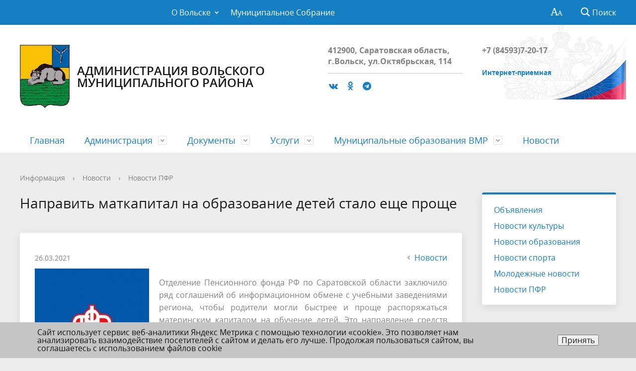

--- FILE ---
content_type: text/html; charset=UTF-8
request_url: http://www.xn--b1aqclq9d.xn--p1ai/about/info/news/1411/
body_size: 52055
content:
<!DOCTYPE html>
<html>
<head>
	<meta charset="utf-8">
	<title>Направить маткапитал на образование детей стало еще проще</title>
	<meta http-equiv="X-UA-Compatible" content="IE=edge">
	<meta name="viewport" content="width=device-width, initial-scale=1">
	<link rel="icon" href="/bitrix/templates/gos_modern_blue_s1/favicon.png">
<meta 
	name="sputnik-verification" 
	content="undefined"
/>
<script src="https://pos.gosuslugi.ru/bin/script.min.js"></script>

<script src="https://use.fontawesome.com/32908e119d.js"></script>

	<script data-skip-moving="true">
		function loadFont(t,e,n,o){function a(){if(!window.FontFace)return!1;var t=new FontFace("t",'url("data:application/font-woff2,") format("woff2")',{}),e=t.load();try{e.then(null,function(){})}catch(n){}return"loading"===t.status}var r=navigator.userAgent,s=!window.addEventListener||r.match(/(Android (2|3|4.0|4.1|4.2|4.3))|(Opera (Mini|Mobi))/)&&!r.match(/Chrome/);if(!s){var i={};try{i=localStorage||{}}catch(c){}var d="x-font-"+t,l=d+"url",u=d+"css",f=i[l],h=i[u],p=document.createElement("style");if(p.rel="stylesheet",document.head.appendChild(p),!h||f!==e&&f!==n){var w=n&&a()?n:e,m=new XMLHttpRequest;m.open("GET",w),m.onload=function(){m.status>=200&&m.status<400&&(i[l]=w,i[u]=m.responseText,o||(p.textContent=m.responseText))},m.send()}else p.textContent=h}}

		loadFont('OpenSans', '/bitrix/templates/gos_modern_blue_s1/opensans.css', '/bitrix/templates/gos_modern_blue_s1/opensans-woff2.css');
	</script>
	<meta http-equiv="Content-Type" content="text/html; charset=UTF-8" />
<link href="/bitrix/cache/css/s1/gos_modern_blue_s1/template_c3b12b6939a66386c77c5acbbad70a31/template_c3b12b6939a66386c77c5acbbad70a31_v1.css?1730630670215803" type="text/css"  data-template-style="true" rel="stylesheet" />
<script type="text/javascript">if(!window.BX)window.BX={};if(!window.BX.message)window.BX.message=function(mess){if(typeof mess==='object'){for(let i in mess) {BX.message[i]=mess[i];} return true;}};</script>
<script type="text/javascript">(window.BX||top.BX).message({'JS_CORE_LOADING':'Загрузка...','JS_CORE_NO_DATA':'- Нет данных -','JS_CORE_WINDOW_CLOSE':'Закрыть','JS_CORE_WINDOW_EXPAND':'Развернуть','JS_CORE_WINDOW_NARROW':'Свернуть в окно','JS_CORE_WINDOW_SAVE':'Сохранить','JS_CORE_WINDOW_CANCEL':'Отменить','JS_CORE_WINDOW_CONTINUE':'Продолжить','JS_CORE_H':'ч','JS_CORE_M':'м','JS_CORE_S':'с','JSADM_AI_HIDE_EXTRA':'Скрыть лишние','JSADM_AI_ALL_NOTIF':'Показать все','JSADM_AUTH_REQ':'Требуется авторизация!','JS_CORE_WINDOW_AUTH':'Войти','JS_CORE_IMAGE_FULL':'Полный размер'});</script>

<script type="text/javascript" src="/bitrix/js/main/core/core.min.js?1683878899220477"></script>

<script>BX.setJSList(['/bitrix/js/main/core/core_ajax.js','/bitrix/js/main/core/core_promise.js','/bitrix/js/main/polyfill/promise/js/promise.js','/bitrix/js/main/loadext/loadext.js','/bitrix/js/main/loadext/extension.js','/bitrix/js/main/polyfill/promise/js/promise.js','/bitrix/js/main/polyfill/find/js/find.js','/bitrix/js/main/polyfill/includes/js/includes.js','/bitrix/js/main/polyfill/matches/js/matches.js','/bitrix/js/ui/polyfill/closest/js/closest.js','/bitrix/js/main/polyfill/fill/main.polyfill.fill.js','/bitrix/js/main/polyfill/find/js/find.js','/bitrix/js/main/polyfill/matches/js/matches.js','/bitrix/js/main/polyfill/core/dist/polyfill.bundle.js','/bitrix/js/main/core/core.js','/bitrix/js/main/polyfill/intersectionobserver/js/intersectionobserver.js','/bitrix/js/main/lazyload/dist/lazyload.bundle.js','/bitrix/js/main/polyfill/core/dist/polyfill.bundle.js','/bitrix/js/main/parambag/dist/parambag.bundle.js']);
</script>
<script type="text/javascript">(window.BX||top.BX).message({'pull_server_enabled':'N','pull_config_timestamp':'0','pull_guest_mode':'N','pull_guest_user_id':'0'});(window.BX||top.BX).message({'PULL_OLD_REVISION':'Для продолжения корректной работы с сайтом необходимо перезагрузить страницу.'});</script>
<script type="text/javascript">(window.BX||top.BX).message({'LANGUAGE_ID':'ru','FORMAT_DATE':'DD.MM.YYYY','FORMAT_DATETIME':'DD.MM.YYYY HH:MI:SS','COOKIE_PREFIX':'BITRIX_SM','SERVER_TZ_OFFSET':'10800','UTF_MODE':'Y','SITE_ID':'s1','SITE_DIR':'/','USER_ID':'','SERVER_TIME':'1770064280','USER_TZ_OFFSET':'0','USER_TZ_AUTO':'Y','bitrix_sessid':'013e8ea6c45fa5670be65c8bedd21204'});</script>


<script type="text/javascript" src="/bitrix/js/pull/protobuf/protobuf.min.js?168387778876433"></script>
<script type="text/javascript" src="/bitrix/js/pull/protobuf/model.min.js?168387778814190"></script>
<script type="text/javascript" src="/bitrix/js/rest/client/rest.client.min.js?16838778849240"></script>
<script type="text/javascript" src="/bitrix/js/pull/client/pull.client.min.js?168387886348309"></script>
<script type="text/javascript">BX.setJSList(['/bitrix/templates/gos_modern_blue_s1/js/-jquery.min.js','/bitrix/templates/gos_modern_blue_s1/js/js.cookie.min.js','/bitrix/templates/gos_modern_blue_s1/js/jquery.shorten.js','/bitrix/templates/gos_modern_blue_s1/js/jquery.formstyler.min.js','/bitrix/templates/gos_modern_blue_s1/js/jquery.matchHeight-min.js','/bitrix/templates/gos_modern_blue_s1/js/jquery.mobileNav.min.js','/bitrix/templates/gos_modern_blue_s1/js/jquery.tabsToSelect.min.js','/bitrix/templates/gos_modern_blue_s1/js/owl.carousel.min.js','/bitrix/templates/gos_modern_blue_s1/js/perfect-scrollbar.jquery.min.js','/bitrix/templates/gos_modern_blue_s1/js/responsive-tables.js','/bitrix/templates/gos_modern_blue_s1/js/special_version.js','/bitrix/templates/gos_modern_blue_s1/js/main.js','/bitrix/components/bitrix/search.title/script.js']);</script>
<script type="text/javascript">BX.setCSSList(['/bitrix/templates/gos_modern_blue_s1/special_version.css','/bitrix/components/niges/cookiesaccept/templates/.default/style.css','/bitrix/templates/gos_modern_blue_s1/styles.css','/bitrix/templates/gos_modern_blue_s1/template_styles.css']);</script>
<script type="text/javascript">
					(function () {
						"use strict";

						var counter = function ()
						{
							var cookie = (function (name) {
								var parts = ("; " + document.cookie).split("; " + name + "=");
								if (parts.length == 2) {
									try {return JSON.parse(decodeURIComponent(parts.pop().split(";").shift()));}
									catch (e) {}
								}
							})("BITRIX_CONVERSION_CONTEXT_s1");

							if (cookie && cookie.EXPIRE >= BX.message("SERVER_TIME"))
								return;

							var request = new XMLHttpRequest();
							request.open("POST", "/bitrix/tools/conversion/ajax_counter.php", true);
							request.setRequestHeader("Content-type", "application/x-www-form-urlencoded");
							request.send(
								"SITE_ID="+encodeURIComponent("s1")+
								"&sessid="+encodeURIComponent(BX.bitrix_sessid())+
								"&HTTP_REFERER="+encodeURIComponent(document.referrer)
							);
						};

						if (window.frameRequestStart === true)
							BX.addCustomEvent("onFrameDataReceived", counter);
						else
							BX.ready(counter);
					})();
				</script>
<script type="text/javascript">
if (window == window.top) {
	document.addEventListener("DOMContentLoaded", function() {
		var div = document.createElement("div"); div.innerHTML = ' <div id="nca-cookiesaccept-line" class="nca-cookiesaccept-line style-3 "> <div id="nca-nca-position-left"id="nca-bar" class="nca-bar nca-style- nca-animation-none nca-position-left"> <div class="nca-cookiesaccept-line-text">Сайт использует сервис веб-аналитики Яндекс Метрика с помощью технологии «cookie». Это позволяет нам анализировать взаимодействие посетителей с сайтом и делать его лучше. Продолжая пользоваться сайтом, вы соглашаетесь с использованием файлов cookie</div> <div><button type="button" id="nca-cookiesaccept-line-accept-btn" onclick="ncaCookieAcceptBtn()" >Принять</button></div> </div> </div> ';
		document.body.appendChild(div);
	});
}
function ncaCookieAcceptBtn(){ 
	var alertWindow = document.getElementById("nca-cookiesaccept-line"); alertWindow.remove();
	var cookie_string = "NCA_COOKIE_ACCEPT_1" + "=" + escape("Y"); 
	var expires = new Date((new Date).getTime() + (1000 * 60 * 60 * 24 * 1500)); 
	cookie_string += "; expires=" + expires.toUTCString(); 
	cookie_string += "; path=" + escape ("/"); 
	document.cookie = cookie_string; 	
}
function ncaCookieAcceptCheck(){
	var closeCookieValue = "N"; 
	var value = "; " + document.cookie;
	var parts = value.split("; " + "NCA_COOKIE_ACCEPT_1" + "=");
	if (parts.length == 2) { 
		closeCookieValue = parts.pop().split(";").shift(); 
	}
	if(closeCookieValue != "Y") { 
		/*document.head.insertAdjacentHTML("beforeend", "<style>#nca-cookiesaccept-line {display:flex}</style>")*/
	} else { 
		document.head.insertAdjacentHTML("beforeend", "<style>#nca-cookiesaccept-line {display:none}</style>")
	}
}
ncaCookieAcceptCheck();
</script>
 <style> .nca-cookiesaccept-line { box-sizing: border-box !important; margin: 0 !important; border: none !important; width: 100% !important; min-height: 10px !important; max-height: 250px !important; display: block; clear: both !important; padding: 12px !important; position: fixed; bottom: 0px !important; opacity: 1; transform: translateY(0%); z-index: 99999; } .nca-cookiesaccept-line > div { display: flex; align-items: center; } .nca-cookiesaccept-line > div > div { padding-left: 5%; padding-right: 5%; } .nca-cookiesaccept-line a { color: inherit; text-decoration:underline; } @media screen and (max-width:767px) { .nca-cookiesaccept-line > div > div { padding-left: 1%; padding-right: 1%; } } </style> 



<script type="text/javascript"  src="/bitrix/cache/js/s1/gos_modern_blue_s1/template_d653d90ecbaebfef1cbb95181b528bfb/template_d653d90ecbaebfef1cbb95181b528bfb_v1.js?1730630670219736"></script>
<script type="text/javascript">var _ba = _ba || []; _ba.push(["aid", "8e8f3a1d6f5d9a432a9955c29ec2194d"]); _ba.push(["host", "www.xn--b1aqclq9d.xn--p1ai"]); (function() {var ba = document.createElement("script"); ba.type = "text/javascript"; ba.async = true;ba.src = (document.location.protocol == "https:" ? "https://" : "http://") + "bitrix.info/ba.js";var s = document.getElementsByTagName("script")[0];s.parentNode.insertBefore(ba, s);})();</script>


</head>

<body>
<div class="mb-hide"></div>
<div class="body-wrapper clearfix">
    <div class="special-settings">
        <div class="container special-panel-container">
            <div class="content">
                <div class="aa-block aaFontsize">
                    <div class="fl-l">Размер:</div>
                    <a class="aaFontsize-small" data-aa-fontsize="small" href="#" title="Уменьшенный размер шрифта">A</a><!--
				 --><a class="aaFontsize-normal a-current" href="#" data-aa-fontsize="normal" title="Нормальный размер шрифта">A</a><!--
				 --><a class="aaFontsize-big" data-aa-fontsize="big" href="#" title="Увеличенный размер шрифта">A</a>
                </div>
                <div class="aa-block aaColor">
                    Цвет:
                    <a class="aaColor-black a-current" data-aa-color="black" href="#" title="Черным по белому"><span>C</span></a><!--
				 --><a class="aaColor-yellow" data-aa-color="yellow" href="#" title="Желтым по черному"><span>C</span></a><!--
				 --><a class="aaColor-blue" data-aa-color="blue" href="#" title="Синим по голубому"><span>C</span></a>
                </div>

                <div class="aa-block aaImage">
                    Изображения
				<span class="aaImage-wrapper">
					<a class="aaImage-on a-current" data-aa-image="on" href="#">Вкл.</a><!--
					 --><a class="aaImage-off" data-aa-image="off" href="#">Выкл.</a>
				</span>
                </div>
                <span class="aa-block"><a href="/?set-aa=normal" data-aa-off><i class="icon icon-special-version"></i> Обычная версия сайта</a></span>
            </div>
        </div> <!-- .container special-panel-container -->
    </div> <!-- .special-settings -->

	<header>

		<div class="container container-top-header">
			<div class="content">
				<div class="col col-mb-5 col-3 col-dt-2 col-ld-3">
                    <!--'start_frame_cache_auth-area'-->					<!-- <a class="top-header-link" href="/auth/"><i class="icon icon-lk"></i><span class="col-mb-hide col-hide col-dt-hide"> Войти</span></a>-->
					    <!--'end_frame_cache_auth-area'-->				</div>
				<div class="col col-mb-hide col-7 col-dt-8 col-ld-7">
					    <div class="top-header-nav">
        <ul class="top-header-nav-ul">
                                                                    <li class="parent">
                        <a tabindex="1" href="/o-volske/">О Вольске</a>
                        <ul class="second-level">
                                                                                        <li><a href="/o-volske/istoriya.php">История</a></li>
                                                                        <li><a href="/o-volske/simvolika.php">Символика</a></li>
                                                                        <li><a href="/o-volske/ustav-vmr.php">Устав ВМР</a></li>
                                                                        <li><a href="/o-volske/pasport-vmr.php">Паспорт ВМР</a></li>
                                                                        <li><a href="/o-volske/grazhdanskoe-obshchestvo/">Гражданское общество</a></li>
                                                                        <li><a href="/o-volske/smi-volskogo-rayona.php">СМИ Вольского района</a></li>
                                                            </ul></li>
                                        <li><a href="http://volsk-ms.ru/">Муниципальное Собрание</a></li>
                                                </ul>
    </div>
				</div>

				<div class="col col-mb-7 col-2 col-dt-2">
					<div class="top-header-right-side">
						<span class="aa-hide" itemprop="Copy"><a class="fl-r top-header-link ta-center" href="/?set-aa=special" data-aa-on><i class="icon icon-special-version"></i></a></span>

						<div class="search-block fl-r">
							<div class="search-button"><i class="icon icon-search"></i> <span class="col-mb-hide col-hide col-dt-hide">Поиск</span></div>
                            
<div class="container container-search">
    <div class="content">
        <div class="col col-mb-12" id="searchTitle">
	        <form action="/search/index.php">
                <div class="search-form-block">
                    <i class="icon icon-search-white"></i>
                    <div class="search-close-button"><i class="icon icon-close"></i></div>
                    <div class="ov-h">
                        <input id="title-search-input" class="search-input" type="text" name="q" autocomplete="off">
                    </div>
                </div>
            </form>
            <div class="search-suggestions">
                <a href="#" class="btn btn-cta">Все результаты</a>
            </div>
        </div>
    </div>
</div>

<script>

function JCTitleSearchModern(arParams)
{
	var _this = this;

	this.arParams = {
		'AJAX_PAGE': arParams.AJAX_PAGE,
		'CONTAINER_ID': arParams.CONTAINER_ID,
		'INPUT_ID': arParams.INPUT_ID,
		'MIN_QUERY_LEN': parseInt(arParams.MIN_QUERY_LEN)
	};
	if(arParams.WAIT_IMAGE)
		this.arParams.WAIT_IMAGE = arParams.WAIT_IMAGE;
	if(arParams.MIN_QUERY_LEN <= 0)
		arParams.MIN_QUERY_LEN = 1;

	this.cache = [];
	this.cache_key = null;

	this.startText = '';
	this.currentRow = -1;
	this.RESULT = null;
	this.CONTAINER = null;
	this.INPUT = null;
	this.WAIT = null;

	this.ShowResult = function(result)
	{
		var suggestions = document.getElementsByClassName('search-suggestions');
		suggestions[0].innerHTML = result;
	}

	this.onKeyPress = function(keyCode)
	{
		var tbl = BX.findChild(_this.RESULT, {'tag':'div','class':'search-result'}, true);
		if(!tbl)
			return false;

		var cnt = tbl.rows.length;

		switch (keyCode)
		{
			case 27: // escape key - close search div
				_this.RESULT.style.display = 'none';
				_this.currentRow = -1;
				_this.UnSelectAll();
				return true;

			case 40: // down key - navigate down on search results
				if(_this.RESULT.style.display == 'none')
					_this.RESULT.style.display = 'block';

				var first = -1;
				for(var i = 0; i < cnt; i++)
				{
					if(!BX.findChild(tbl.rows[i], {'class':'title-search-separator'}, true))
					{
						if(first == -1)
							first = i;

						if(_this.currentRow < i)
						{
							_this.currentRow = i;
							break;
						}
						else if(tbl.rows[i].className == 'title-search-selected')
						{
							tbl.rows[i].className = '';
						}
					}
				}

				if(i == cnt && _this.currentRow != i)
					_this.currentRow = first;

				tbl.rows[_this.currentRow].className = 'title-search-selected';
				return true;

			case 38: // up key - navigate up on search results
				if(_this.RESULT.style.display == 'none')
					_this.RESULT.style.display = 'block';

				var last = -1;
				for(var i = cnt-1; i >= 0; i--)
				{
					if(!BX.findChild(tbl.rows[i], {'class':'title-search-separator'}, true))
					{
						if(last == -1)
							last = i;

						if(_this.currentRow > i)
						{
							_this.currentRow = i;
							break;
						}
						else if(tbl.rows[i].className == 'title-search-selected')
						{
							tbl.rows[i].className = '';
						}
					}
				}

				if(i < 0 && _this.currentRow != i)
					_this.currentRow = last;

				tbl.rows[_this.currentRow].className = 'title-search-selected';
				return true;

			case 13: // enter key - choose current search result
				if(_this.RESULT.style.display == 'block')
				{
					for(var i = 0; i < cnt; i++)
					{
						if(_this.currentRow == i)
						{
							if(!BX.findChild(tbl.rows[i], {'class':'title-search-separator'}, true))
							{
								var a = BX.findChild(tbl.rows[i], {'tag':'a'}, true);
								if(a)
								{
									window.location = a.href;
									return true;
								}
							}
						}
					}
				}
				return false;
		}

		return false;
	}

	this.onTimeout = function()
	{
		_this.onChange(function(){
			setTimeout(_this.onTimeout, 500);
		});
	}

	this.onChange = function(callback)
	{
		if(_this.INPUT.value != _this.oldValue && _this.INPUT.value != _this.startText)
		{
			_this.oldValue = _this.INPUT.value;
			if(_this.INPUT.value.length >= _this.arParams.MIN_QUERY_LEN)
			{
				_this.cache_key = _this.arParams.INPUT_ID + '|' + _this.INPUT.value;
				if(_this.cache[_this.cache_key] == null)
				{
					if(_this.WAIT)
					{
						var pos = BX.pos(_this.INPUT);
						var height = (pos.bottom - pos.top)-2;
						_this.WAIT.style.top = (pos.top+1) + 'px';
						_this.WAIT.style.height = height + 'px';
						_this.WAIT.style.width = height + 'px';
						_this.WAIT.style.left = (pos.right - height + 2) + 'px';
						_this.WAIT.style.display = 'block';
					}

					BX.ajax.post(
						_this.arParams.AJAX_PAGE,
						{
							'ajax_call':'y',
							'INPUT_ID':_this.arParams.INPUT_ID,
							'q':_this.INPUT.value,
							'l':_this.arParams.MIN_QUERY_LEN
						},
						function(result)
						{
							_this.cache[_this.cache_key] = result;
							_this.ShowResult(result);
							_this.currentRow = -1;
							_this.EnableMouseEvents();
							if(_this.WAIT)
								_this.WAIT.style.display = 'none';
							if (!!callback)
								callback();
						}
					);
					return;
				}
				else
				{
					_this.ShowResult(_this.cache[_this.cache_key]);
					_this.currentRow = -1;
					_this.EnableMouseEvents();
				}
			}
			else
			{
				_this.RESULT.style.display = 'none';
				_this.currentRow = -1;
				_this.UnSelectAll();
			}
		}
		if (!!callback)
			callback();
	}

	this.UnSelectAll = function()
	{
		var tbl = BX.findChild(_this.RESULT, {'tag':'div','class':'search-result'}, true);
		if(tbl)
		{
			var cnt = tbl.rows.length;
			for(var i = 0; i < cnt; i++)
				tbl.rows[i].className = '';
		}
	}

	this.EnableMouseEvents = function()
	{
		var tbl = BX.findChild(_this.RESULT, {'tag':'div','class':'search-result'}, true);
		if(tbl)
		{
			var cnt = tbl.rows.length;
			for(var i = 0; i < cnt; i++)
				if(!BX.findChild(tbl.rows[i], {'class':'title-search-separator'}, true))
				{
					tbl.rows[i].id = 'row_' + i;
					tbl.rows[i].onmouseover = function (e) {
						if(_this.currentRow != this.id.substr(4))
						{
							_this.UnSelectAll();
							this.className = 'title-search-selected';
							_this.currentRow = this.id.substr(4);
						}
					};
					tbl.rows[i].onmouseout = function (e) {
						this.className = '';
						_this.currentRow = -1;
					};
				}
		}
	}

	this.onFocusLost = function(hide)
	{
		setTimeout(function(){_this.RESULT.style.display = 'none';}, 250);
	}

	this.onFocusGain = function()
	{
		if(_this.RESULT.innerHTML.length)
			_this.ShowResult();
	}

	this.onKeyDown = function(e)
	{
		if(!e)
			e = window.event;

		if (_this.RESULT.style.display == 'block')
		{
			if(_this.onKeyPress(e.keyCode))
				return BX.PreventDefault(e);
		}
	}

	this.Init = function()
	{
		this.CONTAINER = document.getElementById(this.arParams.CONTAINER_ID);
		this.RESULT = document.body.appendChild(document.createElement("DIV"));
		this.RESULT.className = 'search-suggestions';
		this.INPUT = document.getElementById(this.arParams.INPUT_ID);
		this.startText = this.oldValue = this.INPUT.value;
		BX.bind(this.INPUT, 'focus', function() {_this.onFocusGain()});
		BX.bind(this.INPUT, 'blur', function() {_this.onFocusLost()});

		if(BX.browser.IsSafari() || BX.browser.IsIE())
			this.INPUT.onkeydown = this.onKeyDown;
		else
			this.INPUT.onkeypress = this.onKeyDown;

		if(this.arParams.WAIT_IMAGE)
		{
			this.WAIT = document.body.appendChild(document.createElement("DIV"));
			this.WAIT.style.backgroundImage = "url('" + this.arParams.WAIT_IMAGE + "')";
			if(!BX.browser.IsIE())
				this.WAIT.style.backgroundRepeat = 'none';
			this.WAIT.style.display = 'none';
			this.WAIT.style.position = 'absolute';
			this.WAIT.style.zIndex = '1100';
		}

		BX.bind(this.INPUT, 'bxchange', function() {_this.onChange()});
	}

	BX.ready(function (){_this.Init(arParams)});
}

	BX.ready(function(){
		new JCTitleSearchModern({
			'AJAX_PAGE' : '/about/info/news/1411/',
			'CONTAINER_ID': 'searchTitle',
			'INPUT_ID': 'title-search-input',
			'MIN_QUERY_LEN': 2
		});
	});
</script>
						</div>
					</div>
				</div> <!-- .col col-mb-7 col-2 col-dt-2 -->
			</div> <!-- .content -->
		</div> <!-- .container container-top-header -->

		<div class="container container-white-head pt30">
			<div class="content">
				<div class="col col-mb-12 col-dt-6 col-margin-bottom">
                    <a href="/" class="logo">
                        <img src="/upload/coats/user/volsk-gerb1.jpg" />
                        Администрация Вольского муниципального района                    </a>
				</div> <!-- .col col-mb-12 col-dt-6 col-margin-bottom -->
				<div class="col col-mb-12 col-6 col-dt-3 mt10 col-margin-bottom">
                    <b>412900, Саратовская область, г.Вольск, ул.Октябрьская, 114</b><br><small class="text-light"><hr>
 <a href="https://vk.com/public202324284" target="_blank"><i class="fa fa-vk fa-lg fa-fw"></i></a>&nbsp;&nbsp;&nbsp; <a href="https://ok.ru/group/60338147033185" target="_blank"><i class="fa fa-odnoklassniki fa-lg fa-fw"></i></a>&nbsp;&nbsp;&nbsp; <a href="https://t.me/admVMR" target="_blank"><i class="fa fa-telegram fa-lg fa-fw"></i></a></small>
				</div> <!-- .col col-mb-12 col-6 col-dt-3 mt10 col-margin-bottom -->
				<div class="col col-mb-12 col-6 col-dt-3 mt10 col-margin-bottom">
                    <b>+7 (84593)7-20-17<br>
</b><br><small class="text-light"><b><a href="http://xn--b1aqclq9d.xn--p1ai/feedback/new/">Интернет-приемная</a></b></small>
				</div> <!-- .col col-mb-12 col-6 col-dt-3 mt10 col-margin-bottom -->
			</div> <!-- .content -->
		</div> <!-- .container container-white pt10 -->

		<div class="container container-top-navigation">
			<div class="content">
				<div class="col col-mb-hide col-12">
					<div class="top-nav-block">
                            <ul>
                                <li><a href="/index.php">Главная</a></li>
                                                                <li class="parent">
                    <a tabindex="1" href="/administratsiya/">Администрация</a>
                    <div class="second-level container">
                        <div class="content">
                            <div class="col col-mb-12">
                                <div class="content">
                                    <ul class="clearfix">
                                                            <li><a href="/administratsiya/glava-vmr.php">Глава ВМР</a></li>
                                                <li><a href="/administratsiya/struktura-administratsii/">Структура администрации</a></li>
                                                <li><a href="/administratsiya/mun-sluzhba.php">Муниципальная служба</a></li>
                                                <li><a href="/administratsiya/svedeniya-o-dokhodakh/">Сведения о доходах</a></li>
                                                <li><a href="/administratsiya/uchetnaya-politika/">Учетная политика</a></li>
                                                <li><a href="http://xn--b1aqclq9d.xn--p1ai/contacts/kontakty-administratsii-volskogo-munitsipalnogo-rayona.php">Контакты администрации ВМР</a></li>
                                        </ul></div></div></div></div></li>
                                            <li class="parent">
                    <a tabindex="1" href="/regulatory/">Документы</a>
                    <div class="second-level container">
                        <div class="content">
                            <div class="col col-mb-12">
                                <div class="content">
                                    <ul class="clearfix">
                                                            <li><a href="/regulatory/index.php">Нормативные правовые акты</a></li>
                                                <li><a href="/regulatory/bills/">Проекты</a></li>
                                                <li><a href="/regulatory/appeals/">Порядок обжалования</a></li>
                                                <li><a href="/regulatory/grad/">Градостроительство</a></li>
                                                <li><a href="/regulatory/obrabotka-personalnykh-dannykh/">Обработка персональных данных</a></li>
                                                <li><a href="/regulatory/ministerstvo-yustitsii/">Министерство юстиции РФ</a></li>
                                                <li><a href="/regulatory/kontrol-nadzor/">Контрольно-надзорная деятельность</a></li>
                                                <li><a href="/regulatory/strateg-plan/">Документы стратегического планирования</a></li>
                                        </ul></div></div></div></div></li>
                                            <li class="parent">
                    <a tabindex="1" href="/uslugi/">Услуги</a>
                    <div class="second-level container">
                        <div class="content">
                            <div class="col col-mb-12">
                                <div class="content">
                                    <ul class="clearfix">
                                                            <li><a href="/uslugi/mun-uslugi/">Муниципальные услуги</a></li>
                                        </ul></div></div></div></div></li>
                                            <li class="parent">
                    <a tabindex="1" href="/mun-obr-vmr/">Муниципальные образования ВМР</a>
                    <div class="second-level container">
                        <div class="content">
                            <div class="col col-mb-12">
                                <div class="content">
                                    <ul class="clearfix">
                                                            <li><a href="/mun-obr-vmr/gorod-volsk/">МО город Вольск</a></li>
                                                <li><a href="/mun-obr-vmr/baranovskoe-mo/">Барановское МО</a></li>
                                                <li><a href="/mun-obr-vmr/belogornovskoe-mo/">Белогорновское МО</a></li>
                                                <li><a href="/mun-obr-vmr/verkhnechernavskoe-mo/">Верхнечернавское МО</a></li>
                                                <li><a href="/mun-obr-vmr/koloyarskoe-mo/">Колоярское МО</a></li>
                                                <li><a href="/mun-obr-vmr/kryazhimskoe-mo/">Кряжимское МО</a></li>
                                                <li><a href="/mun-obr-vmr/kurilovskoe-mo/">Куриловское МО</a></li>
                                                <li><a href="/mun-obr-vmr/mezhdurechenskoe-mo/">Междуреченское МО</a></li>
                                                <li><a href="/mun-obr-vmr/nizhnechernavskoe-mo/">Нижнечернавское МО</a></li>
                                                <li><a href="/mun-obr-vmr/sennoe-mo/">Сенное МО</a></li>
                                                <li><a href="/mun-obr-vmr/talalikhinskoe-mo/">Талалихинское МО</a></li>
                                                <li><a href="/mun-obr-vmr/shirokobuerakskoe-mo/">Широкобуеракское МО</a></li>
                                                <li><a href="/mun-obr-vmr/pokrovskoe-mo/">Покровское МО</a></li>
                                                <li><a href="/mun-obr-vmr/tersinskoe-mo/">Терсинское МО</a></li>
                                                <li><a href="/mun-obr-vmr/cherkasskoe-mo/">Черкасское МО</a></li>
                                        </ul></div></div></div></div></li>
                            <li><a href="http://xn--b1aqclq9d.xn--p1ai/about/info/news/">Новости</a></li>
                            </ul>
					</div> <!-- .top-nav-block -->
				</div> <!-- .col col-mb-hide col-12 -->
			</div>
		</div> <!-- .container container-top-navigation -->
	</header>

	

	<div class="container container-main col-margin-top">
		<div class="content">
			<div class="col col-mb-12 col-9 col-margin-bottom">
				<div class="content">

					<div class="col col-12"><div class="breadcrumb"><ul><li><a href="/about/info/" title="Информация">Информация</a></li><li><span class="crumb_marker">&rsaquo;</span></li><li><a href="/about/info/news/" title="Новости">Новости</a></li><li><span class="crumb_marker">&rsaquo;</span></li><li><a href="/about/info/news/" title="Новости ПФР">Новости ПФР</a></li></ul></div></div>
																<div class="col col-mb-12 col-margin-bottom">
							<h1>Направить маткапитал на образование детей стало еще проще</h1>
						</div> <!-- .col col-mb-12 col-margin-bottom -->
									</div> <!-- .content -->
                <div class="white-box padding-box ">				
			
<div class="news-detail">
    <div class="news-item">
        <div class="clearfix">
            <div class="news-item-date fl-l mt10">26.03.2021</div>            <div class="fl-r"><a href="/about/info/news/" class="btn btn-link"><i class="icon icon-arrow-left"></i>Новости</a></div>
        </div>
        <div class="news-item-text clearfix">
                            <div class="news-item-image">
                    <img src="/upload/iblock/63e/63e9c07044fd28455b2cdfdda41b05e1.jpg"
                         width="230"
                         height="230"
                         alt="Направить маткапитал на образование детей стало еще проще"
                         title="Направить маткапитал на образование детей стало еще проще"
                         align="left">
                </div>
                        
                            <p><p style="text-align: justify;">
	Отделение Пенсионного фонда РФ по Саратовской области заключило ряд соглашений об информационном обмене с учебными заведениями региона, чтобы родители могли быстрее и проще распоряжаться материнским капиталом на обучение детей. Это направление средств МСК сейчас приобретает все большую популярность. В прошлом году 1388 наших земляков использовали маткапитал на образование детей, в том числе 39 семей Вольского района.
</p>
<p style="text-align: justify;">
	А всего с начала действия программы – более 6 тысяч жителей области таким образом распорядились средствами государственной поддержки.&nbsp;
</p>
<p style="text-align: justify;">
	Раньше семьям, которые решили направить материнский капитал на обучение, необходимо было представить в ПФР копию договора об оказании платных образовательных услуг из учебного заведения. Теперь, если между Отделением ПФР&nbsp; и учебным заведением заключено соглашение, родителям достаточно подать в Пенсионный фонд РФ заявление о распоряжении маткапиталом. Информацию о договоре на обучение специалисты фонда запросят самостоятельно.
</p>
<p style="text-align: justify;">
	На данный момент региональным Отделением ПФР заключено уже 23 соглашения с учебными заведениями, среди которых популярные высшие и средние профессиональные учебные заведения Саратова и области. С полным списком учебных заведений можно ознакомиться на сайте Пенсионного фонда РФ <a href="http://www.pfr.gov.ru">www.pfr.gov.ru</a> в разделе «Информация для жителей региона».&nbsp;&nbsp;
</p>
<p style="text-align: justify;">
	Напомним, что можно направить материнский капитал на обучение любого из детей, когда ребенку, в связи с рождением которого возникло право на МСК, исполнится три года.&nbsp; На дату начала обучения он не должен быть старше 25 лет. Исключением является дошкольное образование (использовать материнский капитал по этому направлению можно сразу после рождения малыша). При этом учебная организация должна находиться в России и иметь лицензию на оказание образовательных услуг.<br>
	 Список образовательных организаций, с которыми Отделением Пенсионного фонда РФ по Саратовской области заключены соглашения об информационном взаимодействии:
</p>
<p style="text-align: justify;">
	<br>
	 • Федеральное государственное бюджетное образовательное учреждение высшего образования «Саратовский национальный исследовательский государственный университет имени Н.Г. Чернышевского»<br>
	 • Федеральное государственное бюджетное образовательное учреждение высшего образования «Саратовская государственная юридическая академия»<br>
	 • Балаковский филиал федерального государственного бюджетного образовательного учреждения высшего образования «Саратовская государственная юридическая академия»<br>
	 • Юридический институт правосудия и адвокатуры Федерального государственного бюджетного образовательного учреждения высшего образования «Саратовская государственная юридическая академия»<br>
	 • Юридический колледж федерального государственного бюджетного образовательного учреждения высшего образования «Саратовская государственная юридическая академия»<br>
	 • Федеральное государственное бюджетное образовательное учреждение высшего образования «Саратовский государственный технический университет имени Гагарина Ю.А.»<br>
	 • Филиал федерального государственного бюджетного образовательного учреждения высшего образования «Саратовский государственный технический университет имени Гагарина Ю.А» в г. Петровске<br>
	 • Профессионально-педагогический колледж&nbsp; ФГБОУ ВО «Саратовский государственный технический университет имени Гагарина Ю.А»<br>
	 • Поволжский институт управления имени П.А. Столыпина - филиал федерального государственного бюджетного образовательного учреждения высшего образования «Российская академия народного хозяйства и государственной службы при Президенте Российской Федерации»<br>
	 • Балаковский филиал федерального государственного бюджетного образовательного учреждения высшего образования «Российская академия народного хозяйства и государственной службы при Президенте Российской Федерации»<br>
	 • Федеральное государственное бюджетное образовательное учреждение высшего образования «Саратовский государственный аграрный университет имени Н.И. Вавилова»<br>
	 • Краснокутский зооветеринарный техникум - филиал федерального государственного бюджетного образовательного учреждения высшего образования «Саратовский государственный аграрный университет имени Н.И. Вавилова»<br>
	 • Марксовский сельскохозяйственный техникум - филиал федерального государственного бюджетного образовательного учреждения высшего образования «Саратовский государственный аграрный университет имени Н.И. Вавилова»<br>
	 • Пугачевский гидромелиоративный техникум имени В.И. Чапаева - филиал федерального государственного бюджетного образовательного учреждения высшего образования «Саратовский государственный аграрный университет имени Н.И. Вавилова»<br>
	 • Федеральное государственное бюджетное образовательное учреждение высшего образования «Саратовская государственная консерватория имени Л.В. Собинова»<br>
	 • Поволжский институт (филиал) федерального государственного бюджетного образовательного учреждения высшего образования «Всероссийский государственный университет юстиции (РПА Минюста России)» в г. Саратове<br>
	 • Филиал федерального государственного бюджетного образовательного учреждения высшего образования «Самарский государственный университет путей сообщения» в г. Саратове<br>
	 • Филиал федерального государственного бюджетного образовательного учреждения высшего образования «Самарский государственный университет путей сообщения» в г. Ртищево<br>
	 • Балаковский инженерно-технологический институт - филиал федерального государственного автономного образовательного учреждения высшего образования «Национальный исследовательский ядерный университет «МИФИ»
</p>
 <br></p>
            
            
            
            
        </div>
    </div>
</div>                 </div>            </div> <!-- .col col-mb-12 col-9 col-margin-bottom -->

				<div class="col col-mb-12 col-3 col-margin-bottom">


					
					    <div class="white-box col-margin primary-border-box clearfix">
        <div class="sidebar-nav">
            <ul>
                                                                                <li><a href="/about/info/news/obyavleniya.php">
                                                                Объявления                                            </a></li>
                                                                                                                        <li><a href="/about/info/news/novosti-kultury.php">
                                                                Новости культуры                                            </a></li>
                                                                                                                        <li><a href="/about/info/news/novosti-obrazovaniya.php">
                                                                Новости образования                                            </a></li>
                                                                                                                        <li><a href="/about/info/news/novosti-sporta.php">
                                                                Новости спорта                                            </a></li>
                                                                                                                        <li><a href="/about/info/news/molodezhnye-novosti.php">
                                                                Молодежные новости                                            </a></li>
                                                                                                                        <li><a href="/about/info/news/novosti-pfr.php">
                                                                Новости ПФР                                            </a></li>
                                                                                    </ul>
        </div>
    </div>


<a href="http://xn--b1aqclq9d.xn--p1ai/nekommercheskie-organizatsii"><img alt="90984887-87d7-4bb2-93e3-2f089645f1ea.jpg" src="/upload/medialibrary/6cc/6ccd21be0d9ac86ff337f0d5a1a9ff52.jpg" title="90984887-87d7-4bb2-93e3-2f089645f1ea.jpg"></a>
<hr>
 <a href="http://xn--b1aqclq9d.xn--p1ai/webcam/"></a> <a href="http://вольск.рф/perepis-naseleniya"><img alt="perepis.jpg" src="/upload/medialibrary/40c/40c4b3aeff15dd944b4fc384fbdbd5e4.jpg" title="perepis.jpg"></a> <br>
<hr>
 <br>
 <a href="http://xn--b1aqclq9d.xn--p1ai/gorodskaya-sreda/"><img alt="upld_8787.jpg" src="/upload/medialibrary/3e7/3e7c2c955ef73b9644c18097f039c795.jpg" title="upld_8787.jpg"></a>
<hr>
 <br>
 <a target="_blank" href="https://xn--90aifddrld7a.xn--p1ai/"><img alt="original.jpg" src="/upload/medialibrary/ef6/u8m4b1hc1s36s0ph5u3emwz0p9dvo6u4.jpg" title="original.jpg"></a><br>
 <br>
<hr>
 <a href="http://xn--b1aqclq9d.xn--p1ai/natsionalnye-proekty/"><img alt="нац проекты.jpg" src="/upload/medialibrary/660/6601f1472364fd6b23be413500380d3a.jpg" title="Национальные проекты"></a><br>
<hr>
 <a href="http://xn--b1aqclq9d.xn--p1ai/investor/"><img src="/upload/medialibrary/9f5/9f514b4442d2adb82562ad6cefbcc4d7.jpg" title="invest.jpg" alt="Инвестору"></a><br>
<hr>
 <a target="_blank" href="http://archive.xn--b1aqclq9d.xn--p1ai/"><img alt="archiv.jpg" src="/upload/medialibrary/ff7/ff796c912b0f9d26808c79aa85853ba2.jpg" title="archiv.jpg"></a><br>
<hr>
<a href="http://xn--b1aqclq9d.xn--p1ai/tsifrovaya-gramotnost"><img alt="photo_2025-12-05_09-52-05.jpg" src="/upload/medialibrary/cc3/ilg3dpcpafmy0pcbb3h4bkz1qiaxsywl.jpg" title="photo_2025-12-05_09-52-05.jpg"></a><br>
 <br>
<hr>
<br>
<div class="white-box padding-box primary-border-box pt0">
                        <div class="sidebar-header h3"></div>
                        <div class="sidebar-content fz14">
                                                    </div>
                    </div>


<br>


					<div class="col-margin left-image-b-block">
					<!--'start_frame_cache_y0XwfU'--><a href="/monogorod"><img alt="Моногород" title="Моногород" src="/upload/rk/2b3/2b37a1f19f51ad1a9eae01c6f82b0ee4.png" width="250" height="95" style="border:0;" /></a><!--'end_frame_cache_y0XwfU'-->                    </div>
					<!--'start_frame_cache_2DJmFo'-->    <a href="http://xn--b1aqclq9d.xn--p1ai/vukp/" class="col-margin white-box padding-box ta-center d-b">
        <img src="/upload/rk/960/960ebc0947d4311e3adc501d8f47b593.jpg" alt="">
        <b class="d-b text-primary"></b>
    </a>
    <!--'end_frame_cache_2DJmFo'-->                   
                </div> <!-- .col col-mb-12 col-3 col-margin-bottom -->
        </div> <!-- .content -->
    </div> <!-- .container container-main col-margin-top -->

</div> <!-- .body-wrapper clearfix -->

<div class="footer-wrapper">
	<footer class="container container-footer">

		

		<div class="content">
			<div class="col col-mb-12 col-4">
			
			<!-- Yandex.Metrika informer -->
<a href="https://metrika.yandex.ru/stat/?id=26019642&amp;from=informer"
target="_blank" rel="nofollow"><img src="https://informer.yandex.ru/informer/26019642/3_1_FFFFFFFF_EFEFEFFF_0_pageviews"
style="width:88px; height:31px; border:0;" alt="Яндекс.Метрика" title="Яндекс.Метрика: данные за сегодня (просмотры, визиты и уникальные посетители)" class="ym-advanced-informer" data-cid="26019642" data-lang="ru" /></a>
<!-- /Yandex.Metrika informer -->

<!-- Yandex.Metrika counter -->
<script type="text/javascript" >
   (function(m,e,t,r,i,k,a){m[i]=m[i]||function(){(m[i].a=m[i].a||[]).push(arguments)};
   m[i].l=1*new Date();k=e.createElement(t),a=e.getElementsByTagName(t)[0],k.async=1,k.src=r,a.parentNode.insertBefore(k,a)})
   (window, document, "script", "https://mc.yandex.ru/metrika/tag.js", "ym");

   ym(26019642, "init", {
        clickmap:true,
        trackLinks:true,
        accurateTrackBounce:true
   });
</script>
<noscript><div><img src="https://mc.yandex.ru/watch/26019642" style="position:absolute; left:-9999px;" alt="" /></div></noscript>
<!-- /Yandex.Metrika counter -->

				&copy;
				<br>
				Администрация Вольского муниципального района
				<br>
				<a href="/contacts/">Контакты</a>
			</div> <!-- .col col-mb-12 col-4 -->

			<div class="col col-mb-12 col-4">
				412900, Саратовская область, г.Вольск,<br>
 ул.Октябрьская, 114 Тел.: 8(84593)7-20-17<br>
Факс: 8(84593)7-07-45<br>
 <a href="mailto:volskadm@mail.ru">volskadm@mail.ru</a>			</div> <!-- .col col-mb-12 col-4 -->

			<div class="col col-mb-12 col-4">
				<hr>
 <a href="https://vk.com/public202324284" target="_blank"><i class="fa fa-vk fa-lg fa-fw"></i></a>&nbsp;&nbsp;&nbsp; <a href="https://ok.ru/group/60338147033185" target="_blank"><i class="fa fa-odnoklassniki fa-lg fa-fw"></i></a>&nbsp;&nbsp;&nbsp;<a href="https://t.me/admVMR" target="_blank"><i class="fa fa-telegram fa-lg fa-fw"></i></a>&nbsp;&nbsp;&nbsp;				<div id="bx-composite-banner"></div>
			</div> <!-- .col col-mb-12 col-4 -->
		</div>
	</footer>
</div> <!-- .footer-wrapper -->

<!--'start_frame_cache_auth-area-bottom'--><div class="mobile-nav-wrapper">
    <div class="mobile-nav">
        <div class="content p20 pb0">
	        		        <div class="col col-mb-8 pl0">
			        <a class="btn btn-square btn-dark btn-block" href="/auth/"><i class="icon icon-lk"></i> Авторизация</a>
		        </div>
	                </div>
    </div>
</div>
<!--'end_frame_cache_auth-area-bottom'-->
<script>Widget("https://pos.gosuslugi.ru/form", 179)</script>

</body>
</html>
